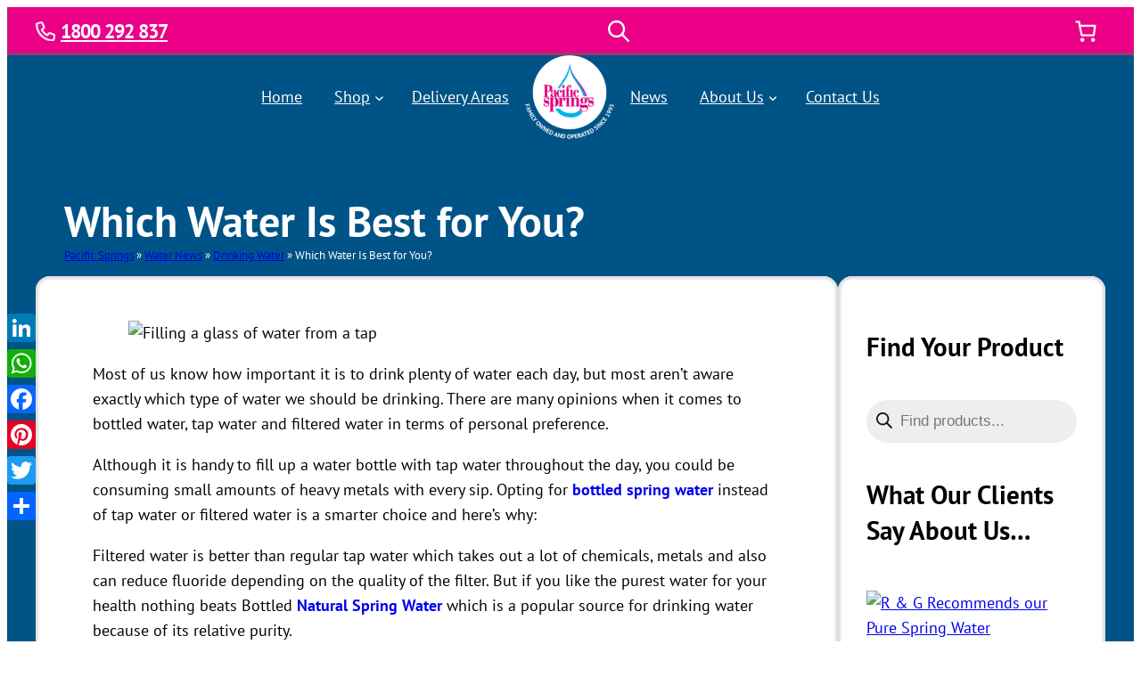

--- FILE ---
content_type: text/css; charset=UTF-8
request_url: https://pacificsprings.com.au/wp-content/litespeed/css/d0678e6e1140aa2e66c3eb952c51de74.css?ver=1de74
body_size: -174
content:
.wsp-category-title{display:block;margin-bottom:1em}p.youtube-wrapper{display:block!important;position:relative;height:auto;overflow:hidden;max-width:100%;padding-bottom:56.25%}.youtube-wrapper iframe,.youtube-wrapper object,.youtube-wrapper embed,.youtube-wrapper video{position:absolute;top:0;left:0;width:100%;height:100%}.testimonial-client.gbol-five-stars:after{display:block;margin-top:1em;width:100px;height:22px;background:url(/wp-content/plugins/gbol-custom/5-stars.png) no-repeat;content:'.';text-indent:-9999px}

--- FILE ---
content_type: text/css; charset=UTF-8
request_url: https://pacificsprings.com.au/wp-content/litespeed/css/013022f8d3c43c9ecded3eaa1d0cc867.css?ver=cc867
body_size: 6190
content:
body{position:relative;font-family:'PT Sans','Open Sans',sans-serif}.home-top-bg,.body-bottom-bg{position:absolute;left:0;top:0;width:100%;height:100%}.home-top-bg{background:#6BDBFF;z-index:-1}.home-top-bg .wp-block-image img{width:100%}.body-bottom-bg{background:#005386;z-index:-2}.body-bottom-bg .wp-block-image img{position:absolute;bottom:280px;left:0;width:100%}.wp-site-blocks{padding-top:0;padding-bottom:0}.wp-site-blocks>header.wp-block-template-part,.footer-widgets{color:#fff}.home .heading-container{color:#fff;max-width:calc(100% + var(--wp--style--root--padding-left) + var(--wp--style--root--padding-right))}.heading-container img{min-width:60px}.hero-text-bg{background:rgb(0 0 0 / .2);border-radius:1rem;padding:1rem;line-height:1.3}body .site-body>.wp-block-columns{gap:var(--wp--preset--spacing--30)}.content-container,#sidebar,.home-page-button{background:#fff;border-radius:1rem;box-shadow:inset 0 0 3px 3px #ddd;padding:var(--wp--preset--spacing--30)}.content-container{position:relative}body:not(.home) .is-layout-flow section.content-container{margin-block-start:0}.top-banner-container{font-weight:700;text-transform:uppercase;background:#ec0087;box-shadow:1px -3px 3px 0 rgb(100 100 100 / .6) inset;-webkit-box-shadow:1px -3px 3px 0 rgb(100 100 100 / .6) inset;-moz-box-shadow:1px -3px 3px 0 rgb(100 100 100 / .6) inset}.top-banner-container .has-medium-font-size{font-size:revert!important}.top-banner-container .wp-block-navigation-item,.top-banner-container .has-medium-font-size .wp-block-navigation-item{font-size:1.3rem!important;letter-spacing:-1px;font-weight:400;text-decoration:none!important}.top-menu-container .wp-block-navigation .wp-block-navigation__responsive-container:not(.is-menu-open) .wp-block-navigation__container>.wp-block-navigation-item{line-height:1.2;margin-top:-2rem}.top-menu-container .wp-block-navigation__responsive-container-open{margin-top:-3.3rem}.top-menu-container .wp-block-navigation .wp-block-navigation-submenu .wp-block-navigation-item{margin-top:0}.top-menu-container .wp-block-navigation .wp-block-navigation__submenu-icon{margin-left:-.25em;margin-right:.25em}.top-menu-container .wp-block-navigation .wp-block-navigation-link:hover,.top-menu-container .wp-block-navigation .wp-block-navigation-submenu:hover{background:#ec0087}.top-menu-container .wp-block-navigation .wp-block-navigation-item__content{padding:.5em .5em}.top-menu-container .wp-block-navigation:not(.has-background) .wp-block-navigation__submenu-container{background:#0065a3;color:#fff}.wp-block-navigation__responsive-container.is-menu-open .wp-block-navigation__responsive-container-content .wp-block-navigation__submenu-container{padding-top:.5em}.wp-block-navigation__responsive-container.is-menu-open .wp-block-navigation__responsive-container-content .wp-block-navigation__container,.wp-block-navigation__responsive-container.is-menu-open .wp-block-navigation__responsive-container-content .wp-block-navigation__submenu-container{gap:.5em}.wp-block-navigation:not(.has-background) .wp-block-navigation__responsive-container.is-menu-open{background-color:var(--wp--preset--color--primary);color:#fff}.top-banner-container .wp-block-navigation__responsive-container.is-menu-open{font-weight:400;text-transform:none;font-size:1.2em}.top-banner-container .wp-block-navigation__responsive-container.is-menu-open .wp-block-navigation-item__content::before{display:none}.footer-widgets{padding-bottom:3em}.footer-widgets .wp-block-navigation__container{row-gap:.5em}.footer-bottom{background:#f5f5f5;margin-block-start:0!important;padding-top:var(--wp--style--root--padding-top);padding-bottom:var(--wp--style--root--padding-bottom)}.wc-block-components-button,.wc-block-components-button:not(.is-link),.wc-block-mini-cart__footer .wc-block-mini-cart__footer-actions .wc-block-components-button,input[type="submit"]{font-weight:400;text-transform:uppercase}button,input[type="submit"]{cursor:pointer}input[type=color],input[type=date],input[type=month],input[type=week],input[type=time],input[type=datetime],input[type=datetime-local],input[type=email],input[type=number],input[type=password],input[type=search],input[type=text],input[type=url],select,textarea,button,input[type="submit"],.woocommerce div.product table.variations tr td select,.product-byline a{font:inherit;padding:6px 10px;color:#666;border-width:1px;-webkit-border-radius:3px;-moz-border-radius:3px;border-radius:3px;border-color:#ddd}.woocommerce div.product table.variations tr td select{margin:0;height:auto}.wc-block-components-button,button,input[type="submit"],.product-byline a,.woocommerce ul.products li.product a.button,.woocommerce .wp-element-button,.wp-element-button,.wp-block-button__link,.product-byline a{border-radius:1em}fieldset{padding:0;border:none}input,select,textarea,button{margin:0;border-style:solid}input[type=email],input[type=password],input[type=search],input[type=text],input[type=url],select,textarea{width:100%;-webkit-box-sizing:border-box;-moz-box-sizing:border-box;box-sizing:border-box}.wpcf7 form{max-width:498px}.wpcf7 fieldset{margin:0}::-webkit-input-placeholder{color:#888}:-moz-placeholder{color:#888}::-moz-placeholder{color:#888}:-ms-input-placeholder{color:#888}input[type="submit"]{padding:0 2em;line-height:1;min-width:10em;min-height:3em}.wc-block-mini-cart__button:hover:not([disabled]){opacity:1;text-shadow:0 0 1px #fff}.wc-block-mini-cart__footer .wc-block-mini-cart__footer-actions .wc-block-components-button.outlined,.wc-block-mini-cart__footer .wc-block-mini-cart__footer-actions .wc-block-mini-cart__footer-checkout,input[type="submit"],.product-byline a{border:none;color:#fff}.wc-block-mini-cart__footer .wc-block-mini-cart__footer-actions .wc-block-components-button.outlined{background:#005386}.wc-block-mini-cart__footer .wc-block-mini-cart__footer-actions .wc-block-mini-cart__footer-checkout,input[type="submit"],.product-byline a{background:#ec0087}.wc-block-mini-cart__footer .wc-block-mini-cart__footer-actions .wc-block-components-button.outlined:hover,.wc-block-mini-cart__footer .wc-block-mini-cart__footer-actions .wc-block-components-button.outlined:focus,.wc-block-mini-cart__footer .wc-block-mini-cart__footer-actions .wc-block-components-button.outlined:active,.wc-block-mini-cart__footer .wc-block-mini-cart__footer-actions .wc-block-mini-cart__footer-checkout:hover,.wc-block-mini-cart__footer .wc-block-mini-cart__footer-actions .wc-block-mini-cart__footer-checkout:focus,.wc-block-mini-cart__footer .wc-block-mini-cart__footer-actions .wc-block-mini-cart__footer-checkout:active,.woocommerce .wp-element-button:hover,.woocommerce .wp-element-button:focus,.woocommerce .wp-element-button:active,.wp-block-button__link:hover,.wp-block-button__link:focus,.wp-block-button__link:active,.wp-block-post-content a.wp-block-button__link:hover,.wp-block-post-content a.wp-block-button__link:focus,.wp-block-post-content a.wp-block-button__link:active,.product-byline a:active,.product-category-cards .wp-block-button__link:hover,.product-category-cards .wp-block-button__link:focus,.product-category-cards .wp-block-button__link:active{background:#ec0087}.wc-block-mini-cart__footer .wc-block-mini-cart__footer-actions .wc-block-mini-cart__footer-checkout:hover,input[type="submit"]:hover,.product-byline a:hover,.woocommerce .wp-element-button:hover,.woocommerce .wp-element-button:focus,.woocommerce .wp-element-button:active,.wp-block-button__link:hover,.wp-block-button__link:focus,.wp-block-button__link:active,.wp-block-post-content a.wp-block-button__link:hover,.wp-block-post-content a.wp-block-button__link:focus,.wp-block-post-content a.wp-block-button__link:active,.product-category-cards .wp-block-button__link:hover,.product-category-cards .wp-block-button__link:focus,.product-category-cards .wp-block-button__link:active{outline:3px solid #ec0087}.woocommerce .wp-element-button,.woocommerce .wp-element-button:hover,.woocommerce .wp-element-button:focus,.woocommerce .wp-element-button:active,.woocommerce .woocommerce-message a,.wp-block-post-content a.wp-block-button__link:hover,.wp-block-post-content a.wp-block-button__link:focus,.wp-block-post-content a.wp-block-button__link:active,,.product-byline a:hover,,.product-byline a:focus,.product-byline a:active,.product-category-cards .wp-block-button__link:hover,.product-category-cards .wp-block-button__link:focus,.product-category-cards .wp-block-button__link:active{color:#fff;font-weight:400;text-decoration:none}#live-search-filter{width:auto}#live-search-filter-count{margin-left:.25em}#live-search-values{list-style:none;padding-left:0;display:grid;grid-template-columns:repeat(auto-fit,minmax(calc(266px - 1rem),1fr));gap:.5rem}.entry-content #live-search-values li{margin-bottom:0;padding:.5rem;border:1px solid #ddd}.wp-block-post-content a:not(.wp-block-button__link),.product-byline a{font-weight:700;text-decoration:none}.flash a{animation:flash 5s infinite}@keyframes flash{0%{box-shadow:0 0 1em #fff}30%{box-shadow:none}100%{box-shadow:0 0 1em #fff}}.shiny a,.woocommerce.archive .add_to_cart_button,.single-product .single_add_to_cart_button:not(.disabled),.product-byline a{position:relative}.shiny a:before,.woocommerce.archive .add_to_cart_button:before,.single-product .single_add_to_cart_button:not(.disabled):before,.product-byline a:before{content:'';position:absolute;width:100px;height:100%;background-image:linear-gradient(120deg,#fff0 30%,rgb(255 255 255 / .8),#fff0 70%);top:0;left:-100px;animation:shine 4s infinite linear}@keyframes shine{0%{left:-100px}40%{left:100%}100%{left:100%}}.wp-block-post-content .rank-math-html-sitemap a:not(.wp-block-button__link),.wp-block-post-content .wp-block-rank-math-toc-block a:not(.wp-block-button__link){font-weight:revert}.wp-block-post-content a:not(.wp-block-button__link):not(.button):hover,.wp-block-post-content a:not(.wp-block-button__link):not(.button):focus,.wp-block-post-content a:not(.wp-block-button__link):not(.button):active,.product-category-cards h2 a:hover,.product-category-cards h2 a:focus,.product-category-cards h2 a:active{text-decoration:underline;color:var(--wp--preset--color--tertiary)}.wp-gr.wpac .wp-google-list div.wp-google-place{margin-bottom:2em!important}.wp-gr .wp-google-list .wp-google-place .wp-google-left,.wp-gr .wp-google-list .wp-google-place .wp-google-right .wp-google-name{display:none!important}.wp-gr .wp-google-list .wp-google-review .wp-google-left{display:inline-block!important;float:left!important}.wp-gr .wp-google-list .wp-google-review .wp-google-right{display:inline!important}.wp-gr.wpac .wp-google-list .wp-google-review .wp-google-stars{display:block}.wp-gr .grw-row-s .grw-slider-content .grw-slider-review{-ms-flex:0 0 33.3%!important;flex:0 0 33.3%!important;max-width:33.3%!important}.wp-gr .grw-slider .grw-slider-content .grw-slider-review{align-items:stretch!important}.dgwt-wcas-search-icon{width:24px}.dgwt-wcas-search-icon .dgwt-wcas-ico-magnifier-handler{max-width:24px;height:24px}#sidebar .dgwt-wcas-search-wrapp{min-width:initial}#sidebar .dgwt-wcas-sf-wrapp{padding:10px 0}#sidebar .dgwt-wcas-style-pirx .dgwt-wcas-sf-wrapp input[type=search].dgwt-wcas-search-input{padding:10px 10px 10px 36px;background-color:#eee;border-color:#eee}#sidebar .dgwt-wcas-style-pirx .dgwt-wcas-sf-wrapp button.dgwt-wcas-search-submit{left:3px;top:16px}#sidebar .dgwt-wcas-style-pirx .dgwt-wcas-preloader{margin-right:-16px}.dgwt-wcas-suggestion{line-height:165%}.dgwt-wcas-sp{line-height:120%}.dgwt-wcas-details-main-image img{margin-top:1em;margin-bottom:1em}body .wp-element-button:hover,body .wp-block-button__link:hover{background-color:var(--wp--preset--color--primary)}body .wp-element-button:visited,body .wp-block-button__link:visited,.wp-block-product-new .wp-block-button__link{color:#fff;text-decoration:none}.auto-width *{width:auto!important}.no-border *{border:none!important}.no-border :first-child{padding-left:0!important}body .is-layout-constrained>.addtoany_content{margin-block-start:3rem}.content-container .wp-block-post-template.is-flex-container.is-flex-container.columns-2{column-gap:2rem}.rank-math-breadcrumb{font-size:.8rem}.rank-math-breadcrumb,.rank-math-breadcrumb p{margin-top:0}.rank-math-breadcrumb a:where(:not(.wp-element-button)){color:#fff}.products a:where(:not(.wp-element-button)){text-decoration:none}.woocommerce ul.products,.woocommerce-page ul.products{gap:2.992em 3.93%;margin-bottom:2.992em}.woocommerce ul.products::after,.woocommerce ul.products::before,.woocommerce-page ul.products::after,.woocommerce-page ul.products::before{display:none}.woocommerce ul.products li.product,.woocommerce-page ul.products li.product{margin:0}.woocommerce ul.products li.product h2.woocommerce-loop-category__title{margin:.5rem 0}.woocommerce ul.products li.product h2.woocommerce-loop-product__title{color:revert;font-family:revert;font-size:1.25rem}.woocommerce ul.products li.product a img,.woocommerce div.product div.images img{display:block;margin-left:auto;margin-right:auto}.woocommerce ul.products li.product a.button{margin-bottom:1rem}.woocommerce ul.products li.product span.price{display:block;margin-top:.5rem}.woocommerce div.product .entry-summary p.price{margin:0;color:var(--wp--preset--color--secondary)}.woocommerce div.product .entry-summary span.price{display:block;margin:calc(var(--wp--style--block-gap)/ 4) 0;color:var(--wp--preset--color--secondary);font-weight:700}.product-byline{color:var(--wp--preset--color--tertiary);font-size:1.2em;font-weight:700;font-style:italic;margin-bottom:1em}.woocommerce #content div.product div.summary,.woocommerce div.product div.summary,.woocommerce-page #content div.product div.summary,.woocommerce-page div.product div.summary{margin-bottom:0}.woocommerce div.product table.variations,.woocommerce div.product table.variations tbody{display:block}.woocommerce div.product form.cart table.variations th{line-height:revert}.woocommerce div.product form.cart table.variations th,.woocommerce div.product table.variations tr td{vertical-align:top}.woocommerce div.product form.cart table.variations th label{display:block;margin:0}.woocommerce div.product table.variations .reset_variations{display:none!important}.woocommerce div.product .single_variation_wrap{margin-top:0}.woocommerce div.product button.single_add_to_cart_button,.woocommerce div.product button[name=add-to-cart]{margin-bottom:1rem}.woocommerce div.product .woocommerce-tabs ul.tabs{display:none}.woocommerce .woocommerce-tabs{padding-top:0;overflow:hidden}.woocommerce div.product .woocommerce-tabs .panel{display:block;padding-top:0;margin-left:0;font-size:revert}.woocommerce .woocommerce-tabs .woocommerce-Tabs-panel h2{display:revert}.woocommerce .woocommerce-tabs .woocommerce-Tabs-panel th,.woocommerce .woocommerce-tabs .woocommerce-Tabs-panel td{padding-right:1em}.woocommerce .woocommerce-tabs .woocommerce-Tabs-panel th:last-child,.woocommerce .woocommerce-tabs .woocommerce-Tabs-panel td:last-child{padding-right:inherit}.woocommerce.single-product div.product,.woocommerce.single-product .related.products{margin-block-start:0;max-width:calc(var(--wp--style--global--content-size) / 3 * 4)}.product-byline a{display:inline-block;padding:.8rem 2.5rem;margin-left:1em;margin-top:1em}.woocommerce div.product .related.products{margin-top:4rem}.woocommerce div.product .related.products ul.products{margin-top:1.5rem}.woocommerce .related.products li.product h2.woocommerce-loop-product__title{font-size:1.1rem}.woocommerce span.onsale{background:var(--wp--preset--color--secondary);color:var(--wp--preset--color--base);top:0;right:0}.to-top{display:inline-block;height:40px;width:40px;position:fixed;bottom:19px;right:10px;box-shadow:0 0 10px rgb(0 0 0 / .05);overflow:hidden;white-space:nowrap;background-color:#78d0f0;background:-webkit-gradient(linear,left top,left bottom,color-stop(.05,#78d0f0),color-stop(1,#2bbaf2));background:-moz-linear-gradient(center top,#78d0f0 5%,#2bbaf2 100%);filter:progid:DXImageTransform.Microsoft.gradient(startColorstr='#78d0f0',endColorstr='#2bbaf2');z-index:2;color:#fff;text-align:center;visibility:hidden;opacity:0;-webkit-transition:all .3s;-moz-transition:all .3s;transition:all .3s;border-radius:5px}.to-top .fa{line-height:40px}.to-top.top-is-visible{visibility:visible;opacity:1}.to-top.top-fade-out{opacity:.5}.to-top:hover{color:#fff}.to-top.top-fade-out:hover{opacity:1}.to-top:hover{background-color:#78d0f0;background:-webkit-gradient(linear,left top,left bottom,color-stop(.05,#78d0f0),color-stop(1,#2bbaf2));background:-moz-linear-gradient(center top,#78d0f0 5%,#2bbaf2 100%);filter:progid:DXImageTransform.Microsoft.gradient(startColorstr='#78d0f0',endColorstr='#2bbaf2');opacity:1}.to-top i.fa-chevron-up{border:solid #fff;border-width:0 4px 4px 0;display:inline-block;padding:4px;transform:rotate(-135deg);-webkit-transform:rotate(-135deg);margin-top:40%}.woocommerce-cart #content table.cart td.actions,.woocommerce-cart table.cart td.actions{text-align:left}.woocommerce-cart .cart-collaterals .cart_totals{width:auto;float:none}.woocommerce-cart .quantity input[type=number]{width:3em}.woocommerce-checkout .woocommerce-notices-wrapper{display:none}.woocommerce-page #content table.cart td.actions #coupon_code,.woocommerce-page table.cart td.actions #coupon_code{width:48%;margin-right:2%}.woocommerce-page .woocommerce-cart-form .coupon,.woocommerce-form-coupon-toggle,.woocommerce-page tr.cart-discount,.wp-block-woocommerce-cart-order-summary-discount-block{display:none}.wc-proceed-to-checkout .checkout-button{width:100%;box-sizing:border-box}.home .heading-container{margin:auto}.product-category-cards h2 a{color:var(--wp--preset--color--secondary);text-decoration:none}.home #content section:not(.home-top-slide){border-radius:1rem;box-shadow:inset 0 0 3px 3px #ddd}.home #content .home-top-bg-container{border-radius:0;position:relative}.home #content .home-top-slide{color:#fff}.home #content .product-category-cards{padding-top:3rem}.home #content .product-category-cards li{margin-bottom:.25rem}.faq-man{position:relative;flex-basis:40%;max-width:150px;aspect-ratio:1 / 1;overflow:hidden}.faq-man::before{display:block;position:relative;content:' ';background:#f5f5f5;border-radius:50%;height:100%;width:100%}.faq-man img{position:absolute;top:15%;left:50%;transform:translateX(-45%);width:60%}h2.faq-heading{font-size:1.1rem;color:#008ccc}#rank-math-faq{margin-block-start:0}.accordion{background:#fff;border:1px solid #ddd;border-radius:.5rem}.accordion>div{padding:.25rem .75rem;margin-block-start:0}.accordion>div+div{border-top:1px solid #ddd}.accordion .accordion-trigger{display:block;margin:.5rem 0;font-size:1rem;color:var(--wp--preset--color--secondary);cursor:pointer;transition:0.4s;padding-right:1rem;position:relative}.accordion .accordion-trigger::after{display:block;content:' ';position:absolute;right:0;top:.5em;width:0;height:0;border-left:5px solid #fff0;border-right:5px solid #fff0;border-top:10px solid #999}.accordion .active .accordion-trigger::after{border-top:none;border-bottom:10px solid #999}.accordion .accordion-content{display:none}.accordion .active .accordion-content{display:block}.accordion p{margin:.5rem 0}.home-blue-section>h2,.home-blue-section>p,.home-blue-section>.wp-block-columns{color:#fff}.home-blue-section .wp-block-columns{gap:4rem}.home-blue-section .wp-block-image{max-width:250px;margin-bottom:1rem}.wp-block-post-content .home-blue-section .wp-block-post-title a:not(.wp-block-button__link){color:var(--wp--preset--color--tertiary)}.top-banner-container .wp-block-site-logo.narrow-screen{margin:.25em 0}.woocommerce form .form-row.ppom-rendering-fields{margin:0;padding:0}.ppom-field-wrapper{padding:0!important;margin:0}.ppom-wrapper{display:none;margin-bottom:calc(var(--wp--style--block-gap)/ 4)}.ppom-field-wrapper .form-group,.woocommerce div.product table.variations tr{display:flex;justify-content:space-between;align-items:self-start;gap:.5em;flex-direction:column;margin:calc(var(--wp--style--block-gap)/ 4) 0}.ppom-field-wrapper label{font-weight:700;margin:0;padding:0}.woocommerce form .form-row select,.woocommerce-page form .form-row .ppom-field-wrapper select,.ppom-wrapper .form-control{width:auto}.ppom-wrapper .form-control.bottles{width:5em;text-align:right}.ppom-wrapper span.show_description,.ppom-wrapper span.show_description .description-text{display:block;color:#666;font-weight:400}.ppom-wrapper span.show_description .description-text{margin-top:1em;line-height:1.5}.hidden,.wc-block-components-totals-shipping__fieldset,.ppom-wrapper span.show_description .hidden{display:none}.wc-force-sells{line-height:2}.ppom-wrapper span.show_description{font-size:13px;padding-left:0}.woocommerce form .form-row .ppom-input-included label{font-size:13px;font-weight:400;color:#666}#included{display:none}.woocommerce form .single_variation_wrap .quantity,.woocommerce.single-product div.product form.cart button.single_add_to_cart_button{margin-top:calc(var(--wp--style--block-gap)/ 4)}.checklist{list-style:none;margin-left:1em;padding-left:0}.checklist li{text-indent:-1.5em;margin-left:1.5em}.checklist li:before{margin-right:.7em;content:'✓';color:var(--wp--preset--color--secondary);font-weight:600}.product-benefits .checklist{margin-left:0}.entry-content li{margin-bottom:1.5rem}.entry-content .wp-block-rank-math-toc-block li{margin-bottom:revert}.post-sources{font-size:small}.wp-block-post-content .post-sources a:not(.wp-block-button__link){font-weight:revert}.entry-content .post-sources li{margin-bottom:revert}.woocommerce-page .woocommerce-checkout{max-width:500px}.form-row-wide input{max-width:unset}.woocommerce .woocommerce-NoticeGroup-checkout ul.woocommerce-error[role=alert]{background:none;padding:1rem 1.5rem;border:2px solid var(--wp--preset--color--vivid-red);color:var(--wp--preset--color--vivid-red)}.woocommerce .woocommerce-NoticeGroup-checkout ul.woocommerce-error[role=alert] li{line-height:2em;margin-bottom:0}.woocommerce form .form-row .required{text-decoration:none}.woocommerce-page label.woocommerce-form__label-for-checkbox span::before{transform:revert}.different-shipping .woocommerce-billing-fields{margin-top:4rem}.woocommerce-page .woocommerce-checkout .woocommerce-billing-fields__field-wrapper{margin-top:0}.shipping_address::before{content:" ";display:table}#shipping_country_field,#shipping_state_field,#billing_country_field,#billing_state_field{display:none!important}.additional-description{max-width:calc(var(--wp--style--global--content-size) / 3 * 4);margin-left:auto;margin-right:auto}.additional-description img.alignnone{margin-top:1em}.wp-block-rank-math-toc-block nav>ul{padding-left:1.1em}.theme-twentytwentythree .woocommerce-store-notice,.store-notice{padding:1rem;background:var(--wp--preset--color--vivid-red);border-radius:1rem;border-top:none;color:#fff;width:calc(100% - 2rem);max-width:1200px;left:50%;transform:translateX(-50%);text-align:center}.theme-twentytwentythree .woocommerce-store-notice .woocommerce-store-notice__dismiss-link{margin-right:0;margin-left:1rem}.woocommerce-page.woocommerce-order-pay{display:block}.home .entry-content{overflow:hidden}.home .wp-container-core-post-content-is-layout-1 .alignfull{width:calc(100% + var(--wp--style--root--padding-right) + var(--wp--style--root--padding-left))}#wc-eway-credit-card-fields .woocommerce-error,#wc-eway-credit-card-fields .woocommerce-info,#wc-eway-credit-card-fields .woocommerce-message{clear:both;overflow:hidden}.entry-content .wc-block-components-product-details li{margin-bottom:1em}.wc-block-components-product-metadata{font-size:.9em}.product .entry-content img.alignright{float:right}.wp-block-image.alignleft,.wp-block-image.alignright,img.alignleft,img.alignright{margin-bottom:1.5rem}.woocommerce.archive .wp-block-button.wc-block-components-product-button.aligncenter{width:100%}.form-check-label *{font-weight:400}.hide-checkbox,.ppom-input-shipping_delivery{display:none}#ppom-price-container th{padding:0}#ppom-price-container th:first-child{text-align:left}#ppom-price-container th:nth-child(2){text-align:right}figcaption{font-size:.6em}.wp-block-post-content figcaption a:not(.wp-block-button__link){font-weight:400;color:#ccc;text-decoration:underline}.nowrap{white-space:nowrap}.woocommerce-demo-store .single_variation_wrap>*,.woocommerce-demo-store.single-product form.cart:not(.variations_form)>*{display:none!important}.woocommerce-demo-store .single_variation_wrap::before,.woocommerce-demo-store.single-product form.cart:not(.variations_form)::before{content:"Sorry, shopping is temporarily disabled";padding:1rem;background:var(--wp--preset--color--vivid-red);color:#fff}.wc-block-components-product-image img{display:block;margin-left:auto;margin-right:auto;max-width:100%!important}.woocommerce div.product form.cart div.quantity{float:left;margin-right:1.5rem;margin-top:1rem}.text-shadow-blue{text-shadow:1px 1px 0 #005386}.font-size-19{font-size:19px}.has-global-padding>.alignfull{width:calc(100% + var(--wp--style--root--padding-left) + var(--wp--style--root--padding-right))}label.required:after{content:' *';color:var(--wc-red);font-weight:700}.aligncenter{margin-left:auto;margin-right:auto}.floated-insert{box-shadow:inset 0 0 .75rem #fff;padding:1.2rem;border-radius:1rem;background:var(--wp--preset--color--tertiary);color:#fff}.floated-insert>:first-child{margin-top:0}.floated-insert>:last-child{margin-bottom:0}.woocommerce.archive .wc-block-product-template{gap:3px;margin:-1px}.woocommerce.archive .wc-block-product-template>li{box-shadow:0 0 1px #888}#content :has(>.wc-block-product-results-count,>.wc-block-catalog-sorting){display:none}@media screen and (min-width:350px){.top-banner-container .wp-block-navigation-item__content::before{display:block;float:left;width:1em;height:1em;margin:.3em .3em 0 0;content:' ';background:url(/wp-content/themes/pacificsprings-2023/images/call-us.png) center center no-repeat;background-size:contain}}@media screen and (min-width:475px){.body-bottom-bg .wp-block-image img{bottom:230px}.top-banner-container .wp-block-navigation-item,.top-banner-container .has-medium-font-size .wp-block-navigation-item{font-size:1.35rem!important;letter-spacing:-1px;font-weight:700}}@media screen and (min-width:481px){.woocommerce-cart #content::before,.woocommerce.archive:not(.search) #content::before{position:absolute;display:block;content:' ';width:clamp(120px, 20%, 200px);aspect-ratio:377 / 155;background:url(/wp-content/themes/pacificsprings-2023/images/bottles.png) left top no-repeat;background-size:cover;top:0;right:0;transform:translateY(-100%)}.woocommerce.cart .wp-block-query-title,.woocommerce.archive .wp-block-query-title,.woocommerce.cart .rank-math-breadcrumb,.woocommerce.archive .rank-math-breadcrumb{max-width:calc(100% - 100px)}}@media screen and (min-width:511px){.body-bottom-bg .wp-block-image img{bottom:160px}}@media screen and (min-width:600px){.top-menu-container .wp-block-navigation ul{column-gap:0}.wp-block-image.alignleft,.wp-block-image.alignright,img.alignleft,img.alignright{max-width:calc(50% - 1em)}.content-container .wp-block-post-template.is-flex-container.is-flex-container.columns-2>li{width:calc(50% - 1rem)}.woocommerce #content table.cart td.actions .button[name="update_cart"],.woocommerce table.cart td.actions .button[name="update_cart"],.woocommerce-page #content table.cart td.actions .button[name="update_cart"],.woocommerce-page table.cart td.actions .button[name="update_cart"]{width:24%}.home #content .home-top-slide{gap:0}.home #content .home-top-slide>*{flex-basis:50%}.woocommerce #content table.cart td.actions .button,.woocommerce table.cart td.actions .button,.woocommerce-page #content table.cart td.actions .button,.woocommerce-page table.cart td.actions .button{float:right;margin-top:0}.home #content .product-category-cards>*{flex-basis:calc(calc(100% - 3rem) / 3)}.mobile-screen{display:none!important}.ppom-field-wrapper .form-group,.woocommerce div.product table.variations tr{flex-direction:row;align-items:center;gap:1em;max-width:500px;margin:calc(var(--wp--style--block-gap)/ 4) 0}body .is-layout-flex>.dgwt-wcas-search-wrapp{margin-left:auto}.alignright{margin-left:1.5rem}.alignleft{margin-right:1.5rem}}@media screen and (min-width:600px) and (max-width:768px){.woocommerce-page #content table.cart td.actions #coupon_code,.woocommerce-page table.cart td.actions #coupon_code{margin:0 .8rem 0 0}}@media screen and (min-width:769px){.woocommerce ul.products.columns-3 li.product,.woocommerce-page ul.products.columns-3 li.product{width:30.7133333333%}.woocommerce-page .woocommerce-cart-form table.shop_table_responsive td:first-child,.woocommerce-page .woocommerce-cart-form table.shop_table_responsive th:first-child{padding-left:0}.woocommerce-page .woocommerce-cart-form .product-thumbnail{max-width:50px}.woocommerce #content table.cart td.actions .button,.woocommerce table.cart td.actions .button,.woocommerce-page #content table.cart td.actions .button,.woocommerce-page table.cart td.actions .button{margin-top:0}.woocommerce-page .woocommerce-checkout{max-width:unset;width:100%}}@media screen and (min-width:782px){.narrow-screen{display:none!important}.top-menu-container .wp-block-navigation ul{column-gap:.5em}.top-menu-container .wp-block-navigation .wp-block-navigation__submenu-icon{margin-left:-.75em;margin-right:.75em}.top-menu-container .wp-block-navigation .wp-block-navigation-item__content{padding:.5em 1em}.top-banner-container .wp-block-navigation .wp-block-navigation-item__content:hover,.top-menu-container .wp-block-navigation .wp-block-navigation-item__content:hover{color:#fff;text-shadow:0 0 1px #fff;text-decoration:none}.wp-site-blocks>.site-body{margin-block-start:0}.woocommerce.archive .wp-site-blocks>.site-body{max-width:calc(100% - var(--wp--style--root--padding-right) - var(--wp--style--root--padding-left))}.woocommerce.archive .wp-block-woocommerce-product-collection{max-width:1280px;margin-left:auto;margin-right:auto}.to-top{bottom:88px}}@media screen and (min-width:901px){.top-menu-container .wp-block-navigation ul{column-gap:inherit}.floated-insert{max-width:calc(50% - 2rem)}.floated-insert.floatleft{float:left;margin-right:1.5rem!important}.floated-insert.floatright{float:right;margin-left:1.5rem!important}.wp-block-column #content .floated-insert{max-width:unset}.wp-block-column #content .floated-insert.floatleft{float:none;margin-right:0.5rem!important}.wp-block-column #content .floated-insert.floatright{float:none;margin-left:0.5rem!important}}@media (min-width:992px){.to-top{height:60px;width:60px}.to-top .fa{line-height:60px}}@media (min-width:1140px){.wp-block-column #content .floated-insert{max-width:calc(50% - 2rem)}.wp-block-column #content .floated-insert.floatleft{float:left;margin-right:1.5rem!important}.wp-block-column #content .floated-insert.floatright{float:right;margin-left:1.5rem!important}}@media screen and (max-width:768px){.woocommerce ul.products[class*=columns-] li.product,.woocommerce-page ul.products[class*=columns-] li.product{margin:0}.woocommerce div.product div.summary{margin-top:1.5rem;margin-bottom:2.5rem}.woocommerce-page table.shop_table_responsive tbody tr{padding-bottom:1em}.woocommerce-page .woocommerce-cart-form table.shop_table_responsive td,.woocommerce-page .woocommerce-cart-form table.shop_table_responsive th{padding:.5em 0 0}.woocommerce-page .woocommerce-cart-form table.shop_table_responsive td.product-remove{display:block;float:right}.woocommerce #content table.cart .product-thumbnail,.woocommerce table.cart .product-thumbnail,.woocommerce-page #content table.cart .product-thumbnail,.woocommerce-page table.cart .product-thumbnail{display:revert;max-width:40px}.woocommerce #content table.cart .product-thumbnail::before,.woocommerce table.cart .product-thumbnail::before,.woocommerce-page #content table.cart .product-thumbnail::before,.woocommerce-page table.cart .product-thumbnail::before{display:none}.woocommerce table.shop_table_responsive tr td::before,.woocommerce-page table.shop_table_responsive tr td::before{margin-right:1em}.woocommerce #content table.cart td.actions .coupon,.woocommerce table.cart td.actions .coupon,.woocommerce-page #content table.cart td.actions .coupon,.woocommerce-page table.cart td.actions .coupon{padding-bottom:0}}@media screen and (max-width:781px){.wide-screen{display:none!important}.is-menu-open li:has(>.wp-block-site-logo){display:none!important}.home-blue-section .wp-block-post-template.is-flex-container.is-flex-container.columns-3>li{flex-basis:100%}}@media screen and (max-width:600px){#wpadminbar{top:-46px}.non-mobile-screen{display:none!important}.wc-block-product-template__responsive.columns-3{grid-template-columns:1fr}}@media screen and (max-width:599px){body{background-position:center bottom 150px}.top-banner-container>.wp-block-group{gap:.5rem}img.alignleft,img.alignright{display:block}.wp-block-image.alignleft,.wp-block-image.alignright,img.alignleft,img.alignright{float:none!important;margin-left:auto;margin-right:auto}.entry-content ul li img.size-full.alignleft,.entry-content ul li img.size-full.alignright{position:relative;left:-40px;max-width:calc(100% + 40px)}.woocommerce-page #content table.cart td.actions #coupon_code,.woocommerce-page table.cart td.actions #coupon_code{margin-top:1rem;margin-right:0;width:100%;max-width:100%}.woocommerce #content table.cart td.actions .coupon,.woocommerce table.cart td.actions .coupon,.woocommerce-page #content table.cart td.actions .coupon,.woocommerce-page table.cart td.actions .coupon,.woocommerce #content table.cart td.actions .button,.woocommerce table.cart td.actions .button,.woocommerce-page #content table.cart td.actions .button,.woocommerce-page table.cart td.actions .button{float:none;width:100%}.woocommerce #content table.cart td.actions .coupon .button,.woocommerce #content table.cart td.actions .coupon .input-text,.woocommerce #content table.cart td.actions .coupon input,.woocommerce table.cart td.actions .coupon .button,.woocommerce table.cart td.actions .coupon .input-text,.woocommerce table.cart td.actions .coupon input,.woocommerce-page #content table.cart td.actions .coupon .button,.woocommerce-page #content table.cart td.actions .coupon .input-text,.woocommerce-page #content table.cart td.actions .coupon input,.woocommerce-page table.cart td.actions .coupon .button,.woocommerce-page table.cart td.actions .coupon .input-text,.woocommerce-page table.cart td.actions .coupon input{width:100%}.woocommerce div.product table.variations .label{padding-bottom:0}.ppom-field-wrapper .form-group .form-control-label{margin-bottom:0}.woocommerce div.product table.variations .value,.ppom-field-wrapper .form-group{padding-bottom:1rem}}@media screen and (max-width:480px){body{background-position:center bottom 150px}.woocommerce ul.products[class*=columns-],.woocommerce-page ul.products[class*=columns-],.woocommerce ul.products[class*=columns-] li.product,.woocommerce-page ul.products[class*=columns-] li.product{display:block;margin-bottom:2.992em}.woocommerce ul.products[class*=columns-] li.product,.woocommerce-page ul.products[class*=columns-] li.product,.woocommerce ul.products[class*=columns-] li.product:nth-child(2n),.woocommerce-page ul.products[class*=columns-] li.product:nth-child(2n){width:auto;float:none}.woocommerce form .form-row-first,.woocommerce form .form-row-last,.woocommerce-page form .form-row-first,.woocommerce-page form .form-row-last{float:none;width:auto}}

--- FILE ---
content_type: application/javascript; charset=UTF-8
request_url: https://pacificsprings.com.au/wp-content/litespeed/js/c69d0390d0de4a9874ed3488b0ca509a.js?ver=a509a
body_size: 1080
content:
jQuery(function($){function equalHeights(selector){$(selector).each(function(){$(this).css('min-height',0)});var maxHeight=-1;$(selector).each(function(){maxHeight=maxHeight>$(this).outerHeight(!1)?maxHeight:$(this).outerHeight(!1)});maxHeight=Math.ceil(maxHeight);$(selector).each(function(){$(this).css('min-height',maxHeight);$(this).height('auto')})}
function equalizeGrid(){if($('body').width()>599){equalHeights('.wp-block-woocommerce-product-collection .wc-block-product h2');equalHeights('#content .wp-block-post-template .wp-block-post-title');equalHeights('#content .wp-block-post-template .wp-block-post-excerpt__excerpt');equalHeights('.wc-block-product-template__responsive li.wc-block-product h3')}else{$('.wp-block-woocommerce-product-collection .wc-block-product h2, #content .wp-block-post-template .wp-block-post-title, #content .wp-block-post-template .wp-block-post-excerpt__excerpt, .wc-block-product-template__responsive li.wc-block-product h3').css('min-height',0)}
if($('body').width()>781){equalHeights('.home-page-button .wp-block-image');equalHeights('.home-page-button h2');equalHeights('.home-page-button p')}else{$('.home-page-button .wp-block-image, .home-page-button h2, .home-page-button p').css('min-height',0)}}
function moveBodyBackground(){var footer_height=$('.footer-bottom').innerHeight();var body_height=$('body').innerHeight();var bg_height=body_height-footer_height;$('.body-bg').css('height',bg_height+'px')}
$(document).ready(function(){var offset=300,offset_opacity=1200,scroll_top_duration=700,$back_to_top=$('.to-top');$(window).on('scroll',function(){if($(this).scrollTop()>offset){$back_to_top.addClass('top-is-visible')}else{$back_to_top.removeClass('top-is-visible top-fade-out')}
if($(this).scrollTop()>offset_opacity){$back_to_top.addClass('top-fade-out')}});$back_to_top.on('click',function(event){event.preventDefault();$('body, html').animate({scrollTop:0,},scroll_top_duration)});$('.top-banner-container a[href^="tel:"]').on('click',function(){var url=window.location.href;__gtagTracker('event','conversion',{'send_to':'AW-964985445/c8RzCJuwsokaEOWEkswD'});__gtagTracker('event','click_to_call_header',{'event_category':'phone_call','page_path':window.location.pathname})});$('.site-body a[href^="tel:"]').on('click',function(){var url=window.location.href;__gtagTracker('event','conversion',{'send_to':'AW-964985445/c8RzCJuwsokaEOWEkswD'});__gtagTracker('event','click_to_call_content',{'event_category':'phone_call','page_path':window.location.pathname})});$('.footer-widgets a[href^="tel:"]').on('click',function(){var url=window.location.href;__gtagTracker('event','conversion',{'send_to':'AW-964985445/c8RzCJuwsokaEOWEkswD'});__gtagTracker('event','click_to_call_footer',{'event_category':'phone_call','page_path':window.location.pathname})});document.addEventListener('wpcf7mailsent',function(event){var form_name=$('#form-name').val();if(form_name!='Marketing Survey'){var event_name=form_name.toLowerCase().replace(' ','_')+'_inquiry';__gtagTracker('event','conversion',{'send_to':'AW-964985445/m_nYCPPtiwcQ5YSSzAM'});__gtagTracker('event',event_name,{'event_category':'form_submission','page_path':window.location.pathname});location='https://pacificsprings.com.au/contact/thank-you/?form='+form_name}},!1);$('.accordion-trigger').on('click',function(){$(this).parent().toggleClass('active')});if($('body').hasClass('single-product')){$('.ppom-field-wrapper select > option:first-child').each(function(){if($(this).val()===''){$(this).prop('disabled',!0)}});rent_only=$('.rent_only');if(rent_only.length){rent_only_wrapper=rent_only.parent().parent()}
purchase_only=$('.purchase_only');if(purchase_only.length){purchase_only_wrapper=purchase_only.parent().parent()}
if($('#pa_order-type').length){$('#pa_order-type').on('change',function(){if(typeof rent_only_wrapper!=='undefined'&&rent_only_wrapper.length){rent_only_wrapper.remove()}
if(typeof purchase_only_wrapper!=='undefined'&&purchase_only_wrapper.length){purchase_only_wrapper.remove()}
if($(this).val()=='purchase'&&typeof purchase_only_wrapper!=='undefined'&&purchase_only_wrapper.length){$('.ppom-rendering-fields').append(purchase_only_wrapper);purchase_only.trigger('change')}else{if($(this).val().substring(0,4)=='rent'&&typeof rent_only_wrapper!=='undefined'&&rent_only_wrapper.length){$('.ppom-rendering-fields').append(rent_only_wrapper);rent_only.trigger('change')}}
$('.ppom-wrapper').show();$('.description-toggle').on('click',function(){$(this).parent().children('.description-text').toggleClass('hidden')})});$('#pa_order-type').trigger('change')}else{$('.ppom-wrapper').show()}
$('.single_add_to_cart_button').on('click',function(){$('.ppom-field-wrapper select:visible').attr('required',!0);$('.ppom-field-wrapper select:not(:visible)').attr('required',!1)})}
if($('body').hasClass('woocommerce-order-received')){$('#other-specifics').parent().parent().hide();$('#marketing-channel').on('change',function(){if($(this).val()==='Other'){$('#other-specifics').val('').parent().parent().show()}else{$('#other-specifics').val('N/A').parent().parent().hide()}});$('.wpcf7').on('wpcf7submit',function(){$('#marketing-channel').val('');$('#other-specifics').val('N/A').parent().parent().hide()})}});$(window).on('load',function(){equalizeGrid();moveBodyBackground();$('.wp-gr a').attr('target','_blank')});$(window).on('resize',function(){equalizeGrid();moveBodyBackground()});$('.wpcf7 select').on('change',function(e){e.stopPropagation()});$(window).on('load',function(){if($('.wc-block-components-totals-shipping .wc-block-components-totals-item__value').text()=='Free'){$('.wc-block-components-totals-shipping').hide()}})})
;

--- FILE ---
content_type: application/javascript; charset=UTF-8
request_url: https://pacificsprings.com.au/wp-content/litespeed/js/970bb3221189344cc2c7edb67f17c953.js?ver=7c953
body_size: 1518
content:
(function($){'use strict';function addCustomInputBox(){var decimal_separator=WCMMQ_DATA.decimal_separator;if(decimal_separator!='.'){$('input.input-text.qty.text').not('.wcmmq-second-input-box,.wcmmq-main-input-box').each(function(){$(this).addClass('wcmmq-main-input-box');var input_val=$(this).val();var val_with_coma=input_val.replace(/\./g,decimal_separator);var parentQuantity=$(this).parents('.quantity');parentQuantity.addClass('wcmmq-coma-separator-activated');$(this).after('<input type="text" value="'+val_with_coma+'" class="wcmmq-second-input-box input-text qty text" id="wcmmq-second-input-id">')})}}
$(document).ajaxComplete(function(){setTimeout(addCustomInputBox,320)});$(document).ready(function(){var decimal_separator=WCMMQ_DATA.decimal_separator;var decimal_count=WCMMQ_DATA.decimal_count;if(typeof decimal_count!=='undefined'){decimal_count=parseInt(decimal_count)}else{decimal_count=2}
addCustomInputBox();$(document.body).on('wpt_changed_variations',function(e,targetAttributeObject){if(targetAttributeObject.status==!1){return!1}
var product_id=targetAttributeObject.product_id;var variation_id=targetAttributeObject.variation_id;var variation_data=$('#wcmmq_variation_data_'+product_id).data('variation_data');var qty_boxWPT=$('.product_id_'+product_id+' input.input-text.qty.text');distributeMinMax(variation_id,variation_data,qty_boxWPT)});$('input.input-text.qty.text.wcmmq-qty-custom-validation').on('keyup',validatinMessageCustomize);$('input.input-text.qty.text.wcmmq-qty-custom-validation').on('invalid',validatinMessageCustomize);$('input.input-text.qty.text.wcmmq-qty-custom-validation').on('change',validatinMessageCustomize);function validatinMessageCustomize(){var DataObject=$('.wcmmq-json-options-data');var json_data=DataObject.data('wcmmq_json_data');var step_validation_msg=DataObject.data('step_error_valiation');var full_message="";var msg_min_limit=DataObject.data('msg_min_limit')+" ";var msg_max_limit=DataObject.data('msg_max_limit')+" ";var product_name="🎁 Product";var inputValue=parseFloat($(this).val());var min=parseFloat($(this).attr('min'));var max=parseFloat($(this).attr('max'));var step=parseFloat($(this).attr('step'));var lowerNearest=Math.floor((inputValue-min)/step)*step+min;var upperNearest=lowerNearest+step;if(inputValue<min){full_message+=msg_min_limit.replace("[min_quantity]",min);lowerNearest=min;upperNearest=lowerNearest+step}else if(inputValue>max&&max>min){full_message+=msg_max_limit.replace("[max_quantity]",max);lowerNearest=max-step;upperNearest=max}
step_validation_msg=step_validation_msg.replace("[should_min]",lowerNearest);step_validation_msg=step_validation_msg.replace("[should_next]",upperNearest);full_message+=step_validation_msg;var final_full_message=full_message.replace('"[product_name]"',product_name);final_full_message=final_full_message.replace("[product_name]",product_name);if(inputValue<min||inputValue>max||(inputValue-min)%step!==0){this.setCustomValidity(final_full_message)}else{this.setCustomValidity('')}}
$(document.body).on('change','form.variations_form.cart input.variation_id',function(){var min,max,step,basic;var in_stock,stock_msg;var form=$(this).closest('form.variations_form.cart');form.find('.wcmmq-custom-stock-msg').remove();var qty_box=form.find('input.input-text.qty.text');var variation_id=$(this).val();variation_id=parseInt(variation_id);var variation_pass=variation_id>0;if(!variation_pass){return}
var product_variations=form.data('product_variations');if(!product_variations){product_variations=form.find('.wcmmq-available-variaions').data('product_variations')}
var gen_product_variations=new Array();$.each(product_variations,function(index,eachVariation){var this_variation_id=eachVariation.variation_id;if(this_variation_id==variation_id){in_stock=eachVariation.is_in_stock;stock_msg=eachVariation.availability_html;min=eachVariation.min_value;max=eachVariation.max_value;step=eachVariation.step;basic=min;if(!in_stock){form.find('.single_variation_wrap').prepend('<div class="wcmmq-custom-stock-msg">'+stock_msg+'</div>');min=0;max=0;basic=0;step=0}}
if(min||!in_stock){var lateSome=setInterval(function(){qty_box.attr({min:min,max:max,step:step,value:min});qty_box.val(basic).trigger('change');clearInterval(lateSome)},500)}})});function distributeMinMax(variation_id,variation_data,qty_boxWPT){if(typeof variation_id!=='undefined'&&variation_id!==''&&variation_id!==' '){var min,max,step,basic;min=variation_data[variation_id].min_quantity;if(typeof min==='undefined'){return!1}
max=variation_data[variation_id].max_quantity;step=variation_data[variation_id].step_quantity;basic=min;var lateSome=setInterval(function(){qty_boxWPT.attr({min:min,max:max,step:step,value:min});qty_boxWPT.val(basic).trigger('change');clearInterval(lateSome)},500)}}
$(document.body).on('keyup','.wcmmq-second-input-box',function(Event){var arrowPress=!1;if(typeof Event==='object'&&typeof Event.originalEvent==='object'){var originalEvent=Event.originalEvent;if(originalEvent.keyCode===38||originalEvent.code==='ArrowUp'){arrowPress='ArrowUp'}else if(originalEvent.keyCode===40||originalEvent.code==='ArrowDown'){arrowPress='ArrowDown'}}
if(!arrowPress){var parentQuantity=$(this).parents('.quantity');var secondInputVal=$(this).val();var secondValWithDot=secondInputVal.replace(/,/g,'.');parentQuantity.find('.wcmmq-main-input-box').val(secondValWithDot)}else{var secondInboxObject=$(this);Event.preventDefault();plusMinusOnArrowCalculate(arrowPress,secondInboxObject)}});function plusMinusOnArrowCalculate(type,secondInboxObject){var qty=secondInboxObject.closest('.wcmmq-coma-separator-activated').find('input.input-text.qty.text.wcmmq-main-input-box');var val=parseFloat(qty.val());var max=parseFloat(qty.attr("max"));var min=parseFloat(qty.attr("min"));var step=parseFloat(qty.attr("step"));console.log(min,val,max,step);if(type==='ArrowUp'){if(val===max){return!1}
if(isNaN(val)){qty.val(step).trgger('change');return!1}
qty.val(val+step)}else if(type==='ArrowDown'){if(val===min){return!1}
if(isNaN(val)){qty.val(min).trgger('change');return!1}
if(val-step<min){qty.val(min)}else{qty.val(val-step)}}
qty.val(Math.round(qty.val()*100000)/100000);qty.trigger("change")}
function CheckDecimal(inputtxt){if(!/^[-+]?[0-9]+\.[0-9]+$/.test(inputtxt)){return!0}else{return!1}}
var qty_box,qty_box_selector,qty_value,formatted_value;qty_box_selector='.qib-button-wrapper .quantity input.input-text.qty.text, .single-product div.product form.cart .quantity input[type=number], .single-product div.product form.cart .quantity input[type=number]';$(document.body).on('change',qty_box_selector,function(){qty_value=$(this).val();if(decimal_separator!='.'){console.log(decimal_separator);qty_value=qty_value.replace(/\./g,decimal_separator)}
$(this).parents('.quantity').find('.wcmmq-second-input-box').val(qty_value)})})})(jQuery)
;

--- FILE ---
content_type: application/javascript; charset=UTF-8
request_url: https://pacificsprings.com.au/wp-content/plugins/woocommerce-gateway-eway/dist/js/gutenberg-blocks.js?ver=30f5bdb2300780fc175e
body_size: 2354
content:
!function(){"use strict";var e=window.wp.element,t=window.wp.i18n,a=window.wc.wcBlocksRegistry,n=window.wp.htmlEntities,r=window.wc.wcSettings;const i=()=>{const e=(0,r.getSetting)("eway_data",null);if(!e||"object"!=typeof e)throw new Error("Eway initialization data is not available");return e},s=a=>{let{eventRegistration:n,emitResponse:r,selectedCard:s,secureCardDataTokenId:l=null}=a;const{onCheckoutAfterProcessingWithError:c,onPaymentProcessing:d}=n,{threeDsEnrollmentNonce:o,ajaxUrl:u,ewayPublicApiKey:m,is3dSecure:p,showSavedCards:y=!1,_eway_nonce:w=null}=i();return(0,e.useEffect)((()=>{const e=d((async()=>{if(!m){const e=y?{_eway_nonce:w,eway_card_id:s}:{};return{type:r.responseTypes.SUCCESS,meta:{paymentMethodData:e}}}if(m&&!p){const e={_eway_nonce:w,eway_card_id:s,"secure-field-token":null!=l?l:""};return{type:r.responseTypes.SUCCESS,meta:{paymentMethodData:e}}}if("new"===s){if(""===l)return{type:r.responseTypes.ERROR,message:(0,t.__)("Please enter your card details.","wc-eway"),messageContext:r.noticeContexts.PAYMENTS,retry:!0}}else if(!Number.isInteger(parseFloat(s)))return{type:r.responseTypes.ERROR,message:(0,t.__)("Please select valid card.","wc-eway"),messageContext:r.noticeContexts.PAYMENTS,retry:!0};return new Promise((async e=>{const t=new FormData;t.append("secure_fields_token",null!=l?l:""),t.append("_ajax_nonce",o),t.append("saved_token_id",s),t.append("_eway_nonce",w);const a=await fetch(`${u}?action=wc_eway_3ds_enrollment`,{method:"POST",body:t}).then((e=>e.json()));a.success||e({type:r.responseTypes.ERROR,message:a.data.errors,messageContext:r.noticeContexts.PAYMENTS,retry:!0});try{Cerberus.run({accessCode:a.data.three_ds_enrollment_access_code,onComplete(){const t={eway_card_id:s,_eway_nonce:w,"secure-field-token":null!=l?l:"",threeds_enrollment_access_token:a.data.three_ds_enrollment_access_code};e({type:r.responseTypes.SUCCESS,meta:{paymentMethodData:t}})}})}catch(t){e({type:r.responseTypes.ERROR,message:t.message,messageContext:r.noticeContexts.PAYMENTS,retry:!0})}}))}));return()=>{e()}}),[d,r.responseTypes.SUCCESS,s,y,l]),(0,e.useEffect)((()=>{const e=c((e=>{var t;const{processingResponse:a}=e;return{type:r.responseTypes.ERROR,message:null==a||null===(t=a.paymentDetails)||void 0===t?void 0:t.message,messageContext:r.noticeContexts.PAYMENTS,retry:!0}}));return()=>{e()}}),[c,r.responseTypes.ERROR,r.noticeContexts.PAYMENTS]),null},l={ewayFields:{},iframeContainers:{},fields:{nameFieldConfig:{publicApiKey:null,fieldDivId:"eway-secure-field-name",fieldType:"name",styleTemplateId:"wc-eway-credit-card-field-placeholder"},cardFieldConfig:{publicApiKey:null,fieldDivId:"eway-secure-field-card",fieldType:"card",styleTemplateId:"wc-eway-credit-card-field-placeholder"},expiryFieldConfig:{publicApiKey:null,fieldDivId:"eway-secure-field-expiry",fieldType:"expirytext",styleTemplateId:"wc-eway-credit-card-field-placeholder"},cvnFieldConfig:{publicApiKey:null,fieldDivId:"eway-secure-field-cvn",fieldType:"cvn",styleTemplateId:"wc-eway-credit-card-field-placeholder"}},setupAllSecureFields:e=>{if(!e)throw new Error("Eway public API key is required.");l.setEwayPublicApiKey(e),eWAYUtils.setVar("activeFields",[]),eWAY.setupSecureField(l.fields.nameFieldConfig,l.secureFieldCallback),eWAY.setupSecureField(l.fields.cardFieldConfig,l.secureFieldCallback),eWAY.setupSecureField(l.fields.expiryFieldConfig,l.secureFieldCallback),eWAY.setupSecureField(l.fields.cvnFieldConfig,l.secureFieldCallback),l.watchEwaySecureFieldsLoadingProgress()},secureFieldCallback:e=>{if(!e.fieldValid)throw new Error(e.errors);const t=document.getElementById("securefieldcode"),a=t.closest("fieldset"),n={type:"card"===e.targetField?"number":e.targetField};e.valueIsValid||a.dispatchEvent(new CustomEvent("wcEwaySecureFieldsValidationFail",{detail:n})),e.valueIsValid&&a.dispatchEvent(new CustomEvent("wcEwaySecureFieldsValidationSuccess",{detail:n})),l.ewayFields[e.targetField]=e,t.value=e.secureFieldCode,t.dispatchEvent(new Event("change"))},watchEwaySecureFieldsLoadingProgress:()=>{eWAYUtils.getVar("activeFields").forEach((e=>{const{iframe:t,fieldType:a}=e,n=()=>{window.clearTimeout(r),l.iframeContainers[a].isLoaded=!0},r=window.setTimeout((()=>{l.iframeContainers[a].isLoaded=!0,t.removeEventListener("load",n)}),1e3);l.iframeContainers[a]={iframe:t,isLoaded:!1},t.addEventListener("load",n)}));const e=window.setInterval((()=>{Object.values(l.iframeContainers).every((e=>{let{isLoaded:t}=e;return t}))&&(window.clearInterval(e),document.dispatchEvent(new Event("wcEwaySecureFieldsLoaded")))}),250)},setEwayPublicApiKey:e=>{l.fields.nameFieldConfig.publicApiKey=e,l.fields.cardFieldConfig.publicApiKey=e,l.fields.expiryFieldConfig.publicApiKey=e,l.fields.cvnFieldConfig.publicApiKey=e},hasValidInputValues:function(){let e=arguments.length>0&&void 0!==arguments[0]&&arguments[0];const t=document.getElementById("securefieldcode"),a=t.closest("fieldset"),n=Object.keys(l.ewayFields),r=["card","name","expiry","cvn"];if(n.length<4){if(e){const e=r.filter((e=>!n.includes(e))),t={type:"card"===e[0]?"number":e[0]};a.dispatchEvent(new CustomEvent("wcEwaySecureFieldsValidationFail",{detail:t}))}return!1}for(const t in l.ewayFields){const n=l.ewayFields[t];if(!n.valueIsValid){if(e){const e={type:"card"===n.targetField?"number":n.targetField};a.dispatchEvent(new CustomEvent("wcEwaySecureFieldsValidationFail",{detail:e}))}return!1}}return!0}};var c=l;const d="eway",o=a=>{let{updateSecureCardDataTokenId:n}=a;const{ewayPublicApiKey:r}=i(),s=(0,e.useRef)(null),l=(0,e.useRef)(null),[d,o]=(0,e.useState)(!1),[u,m]=(0,e.useState)(!1),[p,y]=(0,e.useState)(!1),[w,f]=(0,e.useState)(!1),E={number:m,name:o,expiry:y,cvn:f};if((0,e.useEffect)((()=>{c.setupAllSecureFields(r)}),[]),(0,e.useEffect)((()=>{const e=l.current,t=e=>{const{type:t}=e.detail;E[t](!0)},a=e=>{const{type:t}=e.detail;E[t](!1)};if(e)return e.addEventListener("wcEwaySecureFieldsValidationFail",t),e.addEventListener("wcEwaySecureFieldsValidationSuccess",a),()=>{e.removeEventListener("wcEwaySecureFieldsValidationFail",t),e.removeEventListener("wcEwaySecureFieldsValidationSuccess",a)}}),[]),(0,e.useEffect)((()=>{const e=s.current;function t(){n(e.value),document.querySelector("button.wc-block-components-checkout-place-order-button").disabled=!c.hasValidInputValues(!1)}if(e)return e.addEventListener("change",t),()=>{e.removeEventListener("change",t)}}),[s]),r)return(0,e.createElement)("fieldset",{ref:l,id:"eway-credit-card-fields"},(0,e.createElement)("input",{type:"text",id:"wc-eway-credit-card-field-placeholder",style:{position:"absolute",left:"-9999px"}}),(0,e.createElement)("div",{className:"form-row form-row-wide"},(0,e.createElement)("label",{htmlFor:"eway-secure-field-card"},(0,t.__)("Card Number","wc-eway")," ",(0,e.createElement)("span",{className:"required"},"*")),(0,e.createElement)("div",{id:"eway-secure-field-card",style:{height:"50px"}}),!0===u&&(0,e.createElement)("div",{className:"wc-block-components-validation-error",style:{marginTop:"-8px"}},(0,e.createElement)("p",null,(0,t.__)("Your card number is invalid.","wc-eway")))),(0,e.createElement)("div",{className:"form-row form-row-wide"},(0,e.createElement)("label",{htmlFor:"eway-secure-field-name"},(0,t.__)("Name on card","wc-eway")," ",(0,e.createElement)("span",{className:"required"},"*")),(0,e.createElement)("div",{id:"eway-secure-field-name",style:{height:"50px"}}),!0===d&&(0,e.createElement)("div",{className:"wc-block-components-validation-error",style:{marginTop:"-8px"}},(0,e.createElement)("p",null,(0,t.__)("Your card name is invalid.","wc-eway")))),(0,e.createElement)("div",{className:"form-row form-row-first"},(0,e.createElement)("label",{htmlFor:"eway-secure-field-expiry"},(0,t.__)("Card Expiry","wc-eway")," ",(0,e.createElement)("span",{className:"required"},"*")),(0,e.createElement)("div",{id:"eway-secure-field-expiry",style:{height:"50px"}}),!0===p&&(0,e.createElement)("div",{className:"wc-block-components-validation-error",style:{marginTop:"-8px"}},(0,e.createElement)("p",null,(0,t.__)("Your card expiry date is invalid.","wc-eway")))),(0,e.createElement)("div",{className:"form-row form-row-last"},(0,e.createElement)("label",{htmlFor:"eway-secure-field-cvn"},(0,t.__)("Card CVN","wc-eway")," ",(0,e.createElement)("span",{className:"required"},"*")),(0,e.createElement)("div",{id:"eway-secure-field-cvn",style:{height:"50px"}}),!0===w&&(0,e.createElement)("div",{className:"wc-block-components-validation-error",style:{marginTop:"-8px"}},(0,e.createElement)("p",null,(0,t.__)("Your card CVN is invalid.","wc-eway")))),(0,e.createElement)("input",{ref:s,type:"hidden",id:"securefieldcode",name:"secure-field-token"}))};var u,m,p,y=t=>{let{activePaymentMethod:a,components:r,emitResponse:l,eventRegistration:c}=t;const{description:u="",ewayPublicApiKey:m}=i(),{LoadingMask:p}=r,[y,w]=(0,e.useState)(!0),[f,E]=(0,e.useState)("");return(0,e.useEffect)((()=>{if(!m)return void w(!1);const e=()=>{w(!1)};return document.addEventListener("wcEwaySecureFieldsLoaded",e),()=>{document.removeEventListener("wcEwaySecureFieldsLoaded",e)}}),[]),(0,e.useEffect)((()=>{const e=document.querySelector("button.wc-block-components-checkout-place-order-button");if(e)return a===d&&(e.disabled=!0),()=>{e.disabled=!1}}),[a]),(0,e.createElement)(p,{showSpinner:!0,isLoading:y},(0,e.createElement)(s,{emitResponse:l,eventRegistration:c,selectedCard:"new",secureCardDataTokenId:f}),(0,n.decodeEntities)(u),(0,e.createElement)(o,{updateSecureCardDataTokenId:E}))};const w=t=>{const{RenderedComponent:a,...n}=t;return(0,e.createElement)(a,n)};(0,a.registerPaymentMethod)({name:d,label:(0,e.createElement)((a=>{const{PaymentMethodLabel:n}=a.components,r=i().title?i().title:(0,t.__)("Credit Card","wc-eway");return(0,e.createElement)(n,{text:r})}),null),ariaLabel:(0,t.__)("Eway payment method","wc-eway"),canMakePayment:()=>!0,content:(0,e.createElement)(w,{RenderedComponent:y}),edit:(0,e.createElement)(w,{RenderedComponent:y}),savedTokenComponent:(0,e.createElement)(w,{RenderedComponent:t=>{let{eventRegistration:a,emitResponse:n,token:r}=t;return(0,e.createElement)(s,{emitResponse:n,eventRegistration:a,selectedCard:r})}}),supports:{features:null!==(u=null===(m=i())||void 0===m?void 0:m.supports)&&void 0!==u?u:[],showSavedCards:null!==(p=i().showSavedCards)&&void 0!==p&&p}})}();

--- FILE ---
content_type: application/javascript; charset=UTF-8
request_url: https://pacificsprings.com.au/wp-content/litespeed/js/8d3c2abcc25ea2f76e9e2266b57908a3.js?ver=908a3
body_size: 2065
content:
!function(){"use strict";var e=window.wp.i18n;const t={ewayFields:{},iframeContainers:{},fields:{nameFieldConfig:{publicApiKey:null,fieldDivId:"eway-secure-field-name",fieldType:"name",styleTemplateId:"wc-eway-credit-card-field-placeholder"},cardFieldConfig:{publicApiKey:null,fieldDivId:"eway-secure-field-card",fieldType:"card",styleTemplateId:"wc-eway-credit-card-field-placeholder"},expiryFieldConfig:{publicApiKey:null,fieldDivId:"eway-secure-field-expiry",fieldType:"expirytext",styleTemplateId:"wc-eway-credit-card-field-placeholder"},cvnFieldConfig:{publicApiKey:null,fieldDivId:"eway-secure-field-cvn",fieldType:"cvn",styleTemplateId:"wc-eway-credit-card-field-placeholder"}},setupAllSecureFields:e=>{if(!e)throw new Error("Eway public API key is required.");t.setEwayPublicApiKey(e),eWAYUtils.setVar("activeFields",[]),eWAY.setupSecureField(t.fields.nameFieldConfig,t.secureFieldCallback),eWAY.setupSecureField(t.fields.cardFieldConfig,t.secureFieldCallback),eWAY.setupSecureField(t.fields.expiryFieldConfig,t.secureFieldCallback),eWAY.setupSecureField(t.fields.cvnFieldConfig,t.secureFieldCallback),t.watchEwaySecureFieldsLoadingProgress()},secureFieldCallback:e=>{if(!e.fieldValid)throw new Error(e.errors);const c=document.getElementById("securefieldcode"),r=c.closest("fieldset"),o={type:"card"===e.targetField?"number":e.targetField};e.valueIsValid||r.dispatchEvent(new CustomEvent("wcEwaySecureFieldsValidationFail",{detail:o})),e.valueIsValid&&r.dispatchEvent(new CustomEvent("wcEwaySecureFieldsValidationSuccess",{detail:o})),t.ewayFields[e.targetField]=e,c.value=e.secureFieldCode,c.dispatchEvent(new Event("change"))},watchEwaySecureFieldsLoadingProgress:()=>{eWAYUtils.getVar("activeFields").forEach((e=>{const{iframe:c,fieldType:r}=e,o=()=>{window.clearTimeout(n),t.iframeContainers[r].isLoaded=!0},n=window.setTimeout((()=>{t.iframeContainers[r].isLoaded=!0,c.removeEventListener("load",o)}),1e3);t.iframeContainers[r]={iframe:c,isLoaded:!1},c.addEventListener("load",o)}));const e=window.setInterval((()=>{Object.values(t.iframeContainers).every((e=>{let{isLoaded:t}=e;return t}))&&(window.clearInterval(e),document.dispatchEvent(new Event("wcEwaySecureFieldsLoaded")))}),250)},setEwayPublicApiKey:e=>{t.fields.nameFieldConfig.publicApiKey=e,t.fields.cardFieldConfig.publicApiKey=e,t.fields.expiryFieldConfig.publicApiKey=e,t.fields.cvnFieldConfig.publicApiKey=e},hasValidInputValues:function(){let e=arguments.length>0&&void 0!==arguments[0]&&arguments[0];const c=document.getElementById("securefieldcode"),r=c.closest("fieldset"),o=Object.keys(t.ewayFields),n=["card","name","expiry","cvn"];if(o.length<4){if(e){const e=n.filter((e=>!o.includes(e))),t={type:"card"===e[0]?"number":e[0]};r.dispatchEvent(new CustomEvent("wcEwaySecureFieldsValidationFail",{detail:t}))}return!1}for(const c in t.ewayFields){const o=t.ewayFields[c];if(!o.valueIsValid){if(e){const e={type:"card"===o.targetField?"number":o.targetField};r.dispatchEvent(new CustomEvent("wcEwaySecureFieldsValidationFail",{detail:e}))}return!1}}return!0}};var c=t;function r(t){const c=document.getElementById("wc-eway-credit-card-fields"),r=t.detail.type,o=(0,e.sprintf)((0,e.__)("Your card %s is invalid.","wc-eway"),t.detail.type),n=c.querySelector(".woocommerce-error.eway-error");n&&n.remove(),c.insertAdjacentHTML("beforeend",`<ul class="woocommerce-error eway-error" role="alert" data-type="${r}"><li>${o}</li></ul>`)}function o(e){const t=document.getElementById("wc-eway-credit-card-fields"),c=e.detail.type,r=t.querySelector(`.eway-error.woocommerce-error[data-type="${c}"]`);r&&r.remove()}function n(){const e=document.getElementById("place_order");c.hasValidInputValues(!1)?e.disabled=!1:e.disabled=!0}document.addEventListener("wcEwaySecureFieldsLoaded",(()=>{if(document.querySelector(".wp-block-woocommerce-checkout"))return;const e=document.getElementById("wc-eway-credit-card-fields"),t=e.querySelector("#securefieldcode");e.addEventListener("wcEwaySecureFieldsValidationFail",r),e.addEventListener("wcEwaySecureFieldsValidationSuccess",o),t.addEventListener("change",n)})),document.addEventListener("DOMContentLoaded",(function(){const{public_api_key:t}=eway_settings,r=jQuery("#add_payment_method");r.length&&(r.on("click init_add_payment_method",(function(){const e=jQuery("#payment");"eway"===e.find('input[name="payment_method"]:checked').val()&&(e.find('iframe[name="eway-secure-card-field"]').length||(jQuery(".woocommerce-Payment").block({message:null,overlayCSS:{background:"#fff",opacity:.6}}),c.setupAllSecureFields(t)))})),document.addEventListener("wcEwaySecureFieldsLoaded",(function(){jQuery(".woocommerce-Payment").unblock()})),r.on("submit",(function(){if(""===document.getElementById("securefieldcode").value){const t=document.querySelector(".woocommerce-error.eway-error");return t&&t.remove(),r.prepend((0,e.sprintf)('<div class="woocommerce-error eway-error">%s</div>',(0,e.__)("Please enter your card details.","wc-eway"))),window.setTimeout((()=>{r.unblock(),jQuery.scroll_to_notices(jQuery(".woocommerce-error.eway-error"))}),250),!1}return!0})))})),document.addEventListener("DOMContentLoaded",(function(){const{public_api_key:t}=eway_settings,r={$checkoutForm:jQuery("form.checkout"),submit_error(e){jQuery(".woocommerce-NoticeGroup-checkout, .woocommerce-error, .woocommerce-message").remove(),r.$checkoutForm.prepend('<div class="woocommerce-NoticeGroup woocommerce-NoticeGroup-checkout">'+e+"</div>"),r.$checkoutForm.removeClass("processing").unblock(),r.$checkoutForm.find(".input-text, select, input:checkbox").trigger("validate").trigger("blur"),r.scroll_to_notices(),jQuery(document.body).trigger("checkout_error",[e])},scroll_to_notices(){let e=jQuery(".woocommerce-NoticeGroup-updateOrderReview, .woocommerce-NoticeGroup-checkout");e.length||(e=this.$checkoutForm),jQuery.scroll_to_notices(e)}};function o(t){if(t.find('input[name="threeds_enrollment_access_token"]').length||!eway_settings.is_3d_secure)return!0;const o=jQuery('.wc_payment_method.payment_method_eway input[name="eway_card_id"]:checked').val()||"new",n=jQuery('.wc_payment_method.payment_method_eway input[name="_eway_nonce"]'),d=n?n.val():"",i=document.getElementById("securefieldcode").value,a="new"===o;if(t.addClass("processing").block({message:null,overlayCSS:{background:"#fff",opacity:.6}}),a){if(""===i||!c.hasValidInputValues())return r.$checkoutForm=t,r.submit_error((0,e.sprintf)('<div class="woocommerce-error">%s</div>',(0,e.__)("Please enter your card details.","wc-eway"))),t.removeClass("processing").unblock(),!1}else if(!Number.isInteger(parseFloat(o)))return r.$checkoutForm=t,r.submit_error((0,e.sprintf)('<div class="woocommerce-error">%s</div>',(0,e.__)("Please select valid card.","wc-eway"))),t.removeClass("processing").unblock(),!1;const l={},s=document.querySelector('input[name="woocommerce_pay"]');if(l.action=s?"wc_eway_3ds_enrollment_order_pay":"wc_eway_3ds_enrollment",l.secure_fields_token=i,l.saved_token_id=o,l._ajax_nonce=eway_settings.wc_eway_3ds_enrollment_nonce,l._eway_nonce=d,s){const e=document.querySelector('input[name="_eway_nonce"]').parentNode.querySelector('input[name="_wp_http_referer"]'),t=new URLSearchParams(e.value);l.order_key=t.get("key")}return jQuery.post(wc_checkout_params.ajax_url,l,(function(e){const c=t.find(".blockOverlay"),o=c.css("z-index");if(e.data.errors)r.$checkoutForm=t,r.submit_error('<div class="woocommerce-error">'+e.data.errors+"</div>"),t.removeClass("processing").unblock();else{c.css("z-index",1);try{Cerberus.run({accessCode:e.data.three_ds_enrollment_access_code,onComplete(){c.css("z-index",o),t.removeClass("processing").unblock(),t.append(`<input type="hidden" name="threeds_enrollment_access_token" value="${e.data.three_ds_enrollment_access_code}" />`),t.trigger("submit")}})}catch(e){console.log(e)}}})),!1}jQuery(document.body).on("payment_method_selected updated_checkout",(function(){const e=jQuery(".woocommerce-checkout").find('input[name="payment_method"]:checked');if("eway"!==e.val())return;const r=!e.closest(".wc_payment_method").find('iframe[name="eway-secure-card-field"]').length,o=document.getElementById("place_order"),n="payment_method_selected.eway_enabled_place_order_button_for_other_payment_method";jQuery(document.body).off(n).on(n,(()=>{"eway"!==jQuery(".woocommerce-checkout").find('input[name="payment_method"]:checked').val()&&(o.disabled=!1,jQuery(document.body).off(n))})),r&&(jQuery(".woocommerce-checkout-payment").block({message:null,overlayCSS:{background:"#fff",opacity:.6}}),c.setupAllSecureFields(t));const d=jQuery('.wc_payment_method.payment_method_eway input[name="eway_card_id"]:checked').val();o.disabled="new"===d})),document.addEventListener("wcEwaySecureFieldsLoaded",(()=>{document.querySelector(".wp-block-woocommerce-checkout")||jQuery(".woocommerce-checkout-payment").unblock()})),jQuery(document.body).on("change",'.wc_payment_method.payment_method_eway input[name="eway_card_id"]',(function(){const e=jQuery('.wc_payment_method.payment_method_eway input[name="eway_card_id"]:checked').val(),t=document.getElementById("place_order");"new"!==e?(jQuery("#wc-eway-credit-card-fields").hide(),t.disabled=!1):(jQuery("#wc-eway-credit-card-fields").show(),t.disabled=!0);const c=jQuery(this).closest("form").find('input[name="threeds_enrollment_access_token"]');c.length&&c.remove()})),jQuery("form.woocommerce-checkout").on("checkout_place_order_eway",(function(){return o(jQuery(this))})),jQuery("form#order_review").on("submit",(function(){return o(jQuery(this))}))}))}()
;